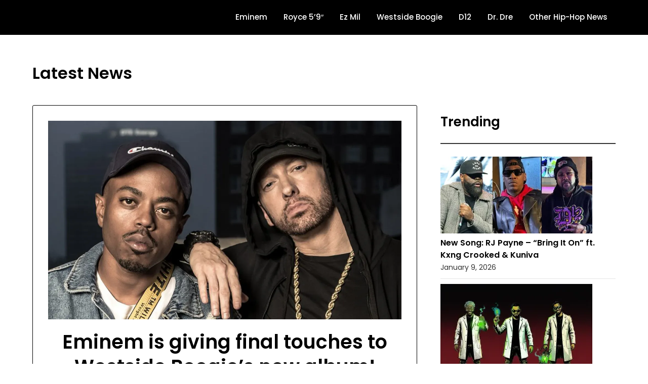

--- FILE ---
content_type: text/html; charset=utf-8
request_url: https://www.google.com/recaptcha/api2/aframe
body_size: 268
content:
<!DOCTYPE HTML><html><head><meta http-equiv="content-type" content="text/html; charset=UTF-8"></head><body><script nonce="mKaQcEKp2CTq2zAOY7RT-w">/** Anti-fraud and anti-abuse applications only. See google.com/recaptcha */ try{var clients={'sodar':'https://pagead2.googlesyndication.com/pagead/sodar?'};window.addEventListener("message",function(a){try{if(a.source===window.parent){var b=JSON.parse(a.data);var c=clients[b['id']];if(c){var d=document.createElement('img');d.src=c+b['params']+'&rc='+(localStorage.getItem("rc::a")?sessionStorage.getItem("rc::b"):"");window.document.body.appendChild(d);sessionStorage.setItem("rc::e",parseInt(sessionStorage.getItem("rc::e")||0)+1);localStorage.setItem("rc::h",'1769081380551');}}}catch(b){}});window.parent.postMessage("_grecaptcha_ready", "*");}catch(b){}</script></body></html>